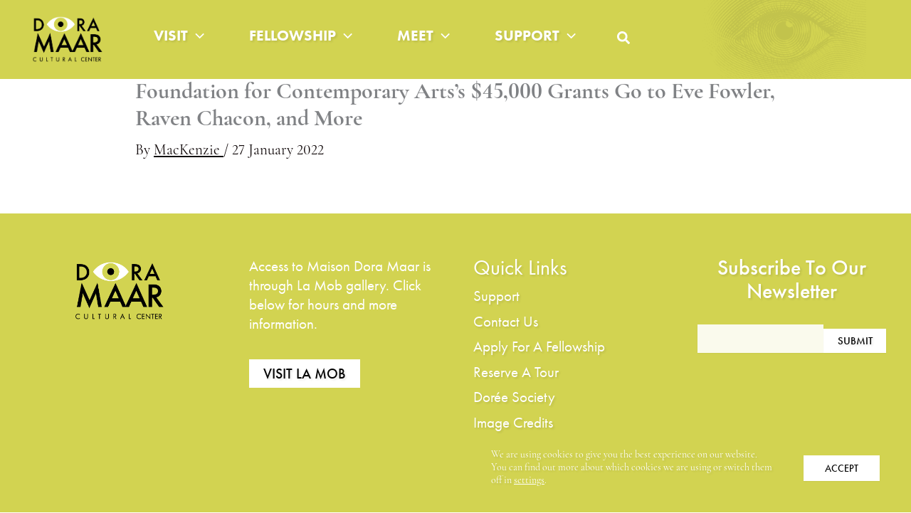

--- FILE ---
content_type: text/css
request_url: https://maisondoramaar.org/wp-content/themes/dora-maar-astra-child/style.css?ver=1730903490
body_size: 4743
content:
/**
Theme Name: Dora Maar Cultural Center 
Author: 20BS
Author URI: https://20bs.com
Description: A custom theme for the Dora Maar Cultural Center.
Version: 1.0.0
License: GNU General Public License v2 or later
License URI: http://www.gnu.org/licenses/gpl-2.0.html
Text Domain: dora-maar-cultural-center-astra-child
Template: astra
*/


body #primary {
	margin-top: 0 !important;
	margin-bottom: 0 !important;
	-moz-font-feature-settings: "lnum";
	-webkit-font-feature-settings: "lnum";
	font-feature-settings: "lnum";
}

/* Remove focus dotted ring  */
a:hover, a:active, a:focus, a:link, a:visited {
	outline: 0;
	outline: 0 !important;
	outline-style:none;
}

.last-word {
  font-weight: 400;
}

ol, ul {
	margin-left: 1em;
}

ol li, ul li {
	line-height: 1.2em;
	margin-bottom: .5em;
}

.isc_all_image_list_box table, td, th {
	border: none;
}

li::marker {
  color: #D2D351;
}

a,
a:link,
a:active,
a:visited,
a:hover,
a:focus {
	cursor: pointer !important;
	text-decoration: underline;
}
a:hover,
a:focus {
	text-decoration: none;
}

.ast-icon.icon-search svg {
	margin-top: 0;
}

.wp-element-button,
footer .widget-title,
.uagb-post__title.uagb-post__text {
	text-shadow: 2px 2px 3px rgba(0,0,0,0.1);
}

.widget {
	margin-bottom: .5em;
}

* {
	scroll-margin-top: 120px;
}

.futura {
	font-family: 'Futura-PT',futura-pt,sans-serif;
}

h1.has-background, h2.has-background, h3.has-background, h4.has-background, h5.has-background, h6.has-background {
  padding: .5em 1em;
  text-shadow: 2px 2px 3px rgba(0,0,0,0.2);
}

#masthead .ast-primary-header-bar {
	background-image: url('images/eye.png');
	background-position: 94% -72px;
	background-repeat: no-repeat;
	background-size: 230px auto;
}

body.ast-theme-transparent-header #masthead .ast-primary-header-bar {
	background-image: none;
}

body #masthead .site-primary-header-wrap {
	padding: 0px 40px;
}

.ast-logo-title-inline .ast-site-identity {
	padding: 0;
}

#masthead .ast-container, .site-header-focus-item + .ast-breadcrumbs-wrapper {
	padding: 0 10px;
}

.main-header-menu > .menu-item > .menu-link {
	/* padding-left: 3vw; */
	padding-right: 3vw;
}

.ast-theme-transparent-header #ast-hf-menu-1,
.ast-theme-transparent-header #ast-hf-menu-1:focus,
.ast-theme-transparent-header #ast-hf-menu-1:active,
.ast-theme-transparent-header #ast-hf-menu-1:hover {
	background: transparent;
}

.ast-theme-transparent-header #ast-hf-menu-1 > li > a:hover,
.ast-theme-transparent-header #ast-hf-menu-1 > li > a:focus,
.ast-theme-transparent-header #ast-hf-menu-1 > li > a:active {
	
}

.ast-header-sticked {
	background: #D2D351;
}

#page #ast-fixed-header.ast-header-sticked a,
#page #ast-fixed-header.ast-header-sticked a:link,
#page #ast-fixed-header.ast-header-sticked a:active,
#page #ast-fixed-header.ast-header-sticked a:visited,
#page #ast-fixed-header.ast-header-sticked a:hover,
#page #ast-fixed-header.ast-header-sticked a:focus {
	color: #FFF;
}
#page #ast-fixed-header.ast-header-sticked a:hover,
#page #ast-fixed-header.ast-header-sticked a:focus {
	color: #000;
}

h2 strong {
	display: block;
}

.wp-block-cover h1,
.wp-block-cover h2,
.wp-block-cover h3,
.wp-block-cover h4 {
	text-shadow: 2px 2px 3px rgba(0,0,0,0.2);
}

.menu-item .menu-link {
	text-shadow: 2px 2px 3px rgba(0,0,0,0.1);
}

#sub-navigation-wrapper {
	width: 100%;
	height: auto;
	padding: 30px 15px 30px 15px;
	font-family: 'Futura-PT',futura-pt,sans-serif;
	line-height: 1em;
	text-transform: uppercase;
}

#sub-navigation-wrapper select {
	font-family: 'Futura-PT',futura-pt,sans-serif;
	line-height: 1.3em;
	text-transform: uppercase;
}

#sub-navigation-wrapper h3 {
	color: #000000;
	display: inline-block;
	font-size: 1em;
	font-weight: 600;
	vertical-align: bottom;
	font-weight: 600;
}

#sub-navigation-wrapper nav.anchor-links {
	vertical-align: bottom;
	display: none;
}

#sub-navigation-wrapper ul {
	list-style: none; 
	padding: 0;
	margin-bottom: 0;
	margin-left: 1em;
	font-size: 1em;
	font-weight: 400;
}


#sub-navigation-wrapper ul li {
	float: left;
	padding-right: .5em;
	font-weight: 400;
	margin-bottom: 0;
}

#sub-navigation-wrapper ul li:after {
	content: ' | ';
	font-weight: 300;
	padding-left: 9px;
	display: inline-block;
	height: 19px;
	font-size: .8em;
	text-align: initial;
	overflow: hidden;
}

#sub-navigation-wrapper ul li:last-child:after {
	content: '';
}

#sub-navigation-wrapper ul li a,
#sub-navigation-wrapper ul li a:link,
#sub-navigation-wrapper ul li a:active,
#sub-navigation-wrapper ul li a:visited,
#sub-navigation-wrapper ul li a:hover,
#sub-navigation-wrapper ul li a:focus {
	font-size: 1em;
	font-weight: 400;
	color: #000;
	text-decoration: none;
}
#sub-navigation-wrapper ul li a:hover,
#sub-navigation-wrapper ul li a:focus {
	color: #4b4b4b;
}

a img {
	transition: all .3s ease-out;
}

a:hover img,
a:focus img {
	opacity: .8;
}

h2.has-medium-font-size {
	font-size: 1.7em !important
}

.wp-block-nk-awb h2.wp-block-heading {
	font-size: 3em;
}

h2 a,
h2 a:link,
h2 a:active,
h2 a:visited,
h2 a:hover,
h2 a:focus {
	color: #000;
	text-decoration: none !important;
}
h2 a:hover,
h2 a:focus {
	color: #D2D351;
}

h3 a,
h3 a:link,
h3 a:active,
h3 a:visited,
h3 a:hover,
h3 a:focus {
	color: #000;
	text-decoration: none;
}

h3 a:hover,
h3 a:focus {
	color: #D2D351;
}

h2 strong {
	font-weight: 500;
}

/* 
	Fellows
 */
 
.fellow a,
.fellow  a:link,
.fellow a:active,
.fellow a:visited,
.fellow a:hover,
.fellow a:focus {
	color: #000;	 
}
.fellow a:hover,
.fellow a:focus {
		 
}
 
body.page-template-archive-fellows .ast-container {
	max-width: 1200px;
}

#fellows-wrapper {
	margin-bottom: 2em;
}
 
 #fellows-container {
	display: grid;
	gap: 1em;
 }
 
.three-columns {
	grid-template-columns: 1fr 1fr 1fr;
 }
 
.four-columns {
	grid-template-columns: 1fr 1fr 1fr 1fr;
 }
 
 /* 
	 Fellows
  */
 
 body.single-fellows .entry-header {
	 margin-bottom: 0;
 }
 
 #fellow-single-wrapper {
	 padding: 60px 0;
	 display: grid;
	 grid-auto-flow: column;
	 grid-auto-columns: .7fr 1fr;
	 gap: 1em;
 }
 
 body.single-fellows h2.entry-title {
	 font-size: 1.8em;
	 margin-bottom: 0;
 }
 
 #fellows-dropdown-wrapper {
	margin-bottom: 2em;
	display: grid;
	gap: 1em;
 }
 #fellows-categories-dropdown {
	font-family: 'Futura-PT',futura-pt,sans-serif;
	line-height: 1.3em;
	
 }
 
 #fellows-container .fellow {
	position: relative;
	min-height: 350px;
	background-position: top center !important;
	background-size: cover !important;
 }
 
 #fellows-container .fellow span.block-link {
	width: 100%;
	height: 100%;
	display: block;
 }
 
 .fellow-title-container {
	position: absolute;
	bottom: 5%;
	background: #D2D351;
	color: #FFF;
	padding: 0.5em 1em;
	font-family: 'Futura-PT',futura-pt,sans-serif;
	text-shadow: 2px 2px 3px rgba(0,0,0,0.1);
	line-height: 1.2em;
	font-weight: 700;
	text-transform: uppercase;
 }
 
 .fellow-title-container h3 {
	 font-size: 1.1em;
	 line-height: 1.1em;
	 color: #FFF;
	 margin-bottom: 0;
	 font-weight: 600;
 }
 
 .fellow-category {
	 font-family: 'Futura-PT',futura-pt,sans-serif;
	 text-transform: uppercase;
	 font-size: 0.8em;
	 font-weight: 400;
	 line-height: 1.2em;
	 margin-bottom: .2em;
	 color: rgb(30, 41, 59);
  }
 
 body.single-fellows .fellow-category {
	 font-weight: 600;
 }
 
 .fellow-title-container .date {
	font-style: italic;
	font-weight: 600;
	font-size: 0.8em;
	line-height: 1em;
 }
 

/* 
	List Press Block 
 */

.list-press-block {
	  display: grid;
	  grid-template-columns: 1fr 1fr 1fr;
	  gap: 20px;
}
  
.press-item h2 {
	  font-size: 1em;
	  line-height: 1.1em;
	  margin-bottom: .5em;
	  font-weight: 800;
}
  
.press-item a,
.press-item a:link,
.press-item a:active,
.press-item a:visited,
.press-item a:hover,
.press-item a:focus {
	  text-decoration: none;
}
.press-item a:hover,
.press-item a:focus {
	text-decoration: underline;
}
  
.press-date {
	color: #000;
	font-weight: 800 !important;
}

.press-source {
	font-size: .9em !important;
	margin-bottom: .2em !important;
	line-height: 1.1em !important;
}
	
.press-names {
	font-weight: 400;
	color: #666 !important;
	font-size: .8em;
}


/* 
	List Select Pages block 
 */
 
 .list-select-pages-block {
	 display: grid;
	 grid-template-columns: 1fr 1fr;
	 gap: 20px;
 }
 
 .list-select-pages-block .select-page {
	text-align: center;
 }
 .list-select-pages-block .select-page h2 {
	 font-size: 1.5em;
 }
 
 .list-select-pages-block .select-page  a,
 .list-select-pages-block .select-page  a:link,
 .list-select-pages-block .select-page  a:active,
 .list-select-pages-block .select-page  a:visited,
 .list-select-pages-block .select-page  a:hover,
 .list-select-pages-block .select-page  a:focus {
	text-decoration: none;
 }
 .list-select-pages-block .select-page a:hover,
 .list-select-pages-block .select-page a:focus {
	text-decoration: none;
 }
 
 .ast-blog-layout-5-grid .ast-article-inner {
	box-shadow: none !important;
 }
 
 .search-form fieldset {
	 border-radius: 0;
 }

/* 
	Footer
 */
 
footer#colophon {
	font-family: 'Futura-PT',futura-pt,sans-serif;
	background-image: url('images/eye.png');
	background-position: 100% 110%;
	background-repeat: no-repeat;
	background-size: 260px auto;
	background-color: #D2D351;
}

footer#colophon a,
footer#colophon a:link,
footer#colophon a:active,
footer#colophon a:visited,
footer#colophon a:hover,
footer#colophon a:focus {
	color: #fff;
}
footer#colophon a:hover,
footer#colophon a:focus {
	color: #fff;
	text-decoration: underline;	
}

.ast-footer-social-1-wrap .ast-builder-social-element svg {
	width: 35px;
	height: 35px;
}

/* 
	Footer
 */
 
footer#colophon .wp-block-heading {
	color: #FFF;
	text-shadow: 2px 2px 3px rgba(0,0,0,0.1);
	line-height: 1.1em;
}

footer#colophon p {
	color: #FFF;
}

footer#colophon a.wp-block-button__link,
footer#colophon a.wp-block-button__link:link,
footer#colophon a.wp-block-button__link:active,
footer#colophon a.wp-block-button__link:visited,
footer#colophon a.wp-block-button__link:hover,
footer#colophon a.wp-block-button__link:focus {
	background-color: #FFF;
	color: #000;
}
footer#colophon a.wp-block-button__link:hover,
footer#colophon a.wp-block-button__link:focus {
	background-color: #eee;
	text-decoration: none;
}

 
#astra-footer-menu a,
#astra-footer-menu a:link,
#astra-footer-menu a:active,
#astra-footer-menu a:visited,
#astra-footer-menu a:hover,
#astra-footer-menu a:focus {
	text-decoration: none;
}
#astra-footer-menu a:hover,
#astra-footer-menu a:focus {
	text-decoration: underline;
}

/* 
 gravity forms
 */

#gform_1 {
	max-width: 500px;
	margin: 0 auto;
}



#gform_1 .gform_widget .widget-title {
	color: #FFF;
	line-height: 1.1em;
}

#gform_1 .gfield_label {
	display: none;
}

#gform_1 #gform_1 {
	max-width: 300px;
	
}

#gform_1 #gform_fields_1 {
	grid-row-gap: 0;
	gap: 0;
}

#gform_1 #field_1_1 {
	grid-column: span 8;
	font-family: 'Futura-PT',futura-pt,sans-serif;
}

#gform_1 #field_submit {
	grid-column: span 4;
}

#gform_1 .gform_widget .ginput_container_email input {
	border: none;
	border-radius: 0;
	opacity: .9;
}

#page #gform_1 .gform-button {
	border-color: var(--ast-global-color-0);
	background-color: var(--ast-global-color-0);
	color: var(--ast-global-color-5);
	border-radius: 0;
	font-family: 'Futura-PT',futura-pt,sans-serif;
	font-weight: 500;
	line-height: 1em;
	text-transform: uppercase;
	font-size: 20px;
	font-size: 0.95238095238095rem;
	text-shadow: 2px 2px 3px rgba(0,0,0,0.1);
}


/* 
	Footer gravity form
 */

#gform_widget-3 {
	margin: 0;
}

footer .gform_widget .widget-title {
	color: #FFF;
	line-height: 1.1em;
	text-align: center;
}

footer #gform_1 .gfield_label {
	display: none;
}

footer #gform_1 {
	max-width: 300px;
	
}

footer #gform_1 #gform_fields_1 {
	grid-row-gap: 0;
	gap: 0;
}

footer #gform_1 #field_1_1 {
	grid-column: span 8;
	font-family: 'Futura-PT',futura-pt,sans-serif;
}

footer #gform_1 #field_submit {
	grid-column: span 4;
}

footer #gform_1 .ginput_container_email input {
	border: none;
	border-radius: 0;
	opacity: .9;
}

#page footer #gform_1 .gform-button {
	font-family: 'Futura-PT',futura-pt,sans-serif;
	line-height: 1em;
	text-transform: uppercase;
	background-color: #FFF !important;
	color: #000;
	font-weight: 500;
	border-radius: 0;
	font-size: .7em;
	border-color: #FFF;
}

/* site padding */
/* body.has-subnav.ast-plain-container.ast-no-sidebar .entry-content > .alignfull, 
body.has-subnav.ast-page-builder-template .ast-no-sidebar .entry-content > .alignfull {
	margin-left: calc( -50vw + 50% + 15px);
	margin-right: calc( -50vw + 50% + 15px);
	max-width: 100vw;
	width: auto;
} */

.otgs-development-site-front-end {
	display: none;
}

@media only screen and (min-width: 921px) {
	
	/* site padding */
	/* body.has-subnav.ast-plain-container.ast-no-sidebar .entry-content > .alignfull, 
	body.has-subnav.ast-page-builder-template .ast-no-sidebar .entry-content > .alignfull {
		margin-left: calc( -50vw + 50% + 50px);
		margin-right: calc( -50vw + 50% + 50px);
		max-width: 100vw;
		width: auto;
	}
	#sub-navigation-wrapper {
		padding: 30px 30px 30px 50px;
	} */
}

/* 
	Home animation
 */
 
 body.home .custom-logo-link {
	 opacity: 0;
 }
 
 body.home .home-title {
	opacity: 0; 
 }
 
 body.home .home-title .char {
	 opacity: 0;
 }
 
 body.home #masthead > #ast-desktop-header .main-navigation li.menu-item .menu-link,
 body.home #masthead > #ast-desktop-header .ast-header-search {
	 opacity: 0;
	 visibility: hidden;
	 display: none;
 }
 
 body.home #eye_image {
	 position: absolute;
	 top: 50px;
	 left: 50px;
	 z-index: 9999;
	 width: 90px;
 }

body.home #masthead .ast-primary-header-bar {
	background-image: none;
}

.center-container-90vh .nk-awb-wrap-content {
	min-height: 90vh;
	align-content: center;
}

.text-shadow {
	text-shadow: 2px 2px 3px rgba(0,0,0,0.1);
}

.wp-block-button__link {
	text-decoration: none !important;
}

.site-footer-section {
	margin-bottom: 2em !important;
}

#astra-footer-menu .menu-item > a {
	padding-left: 0;
}

/* Events  */

.ajde_evcal_calendar .calendar_header p, .eventon_events_list .eventon_list_event .evoet_cx span.evoet_dayblock span, .evo_pop_body .evoet_cx span.evoet_dayblock span, .ajde_evcal_calendar .evcal_evdata_row .evcal_evdata_cell h3.evo_h3, .evo_lightbox_content h3.evo_h3, h2.evo_h2, h3.evo_h3, h4.evo_h4, body .ajde_evcal_calendar h4.evo_h4, .evo_content_in h4.evo_h4, .evo_metarow_ICS .evcal_evdata_cell p a, .eventon_events_list .eventon_list_event .evoet_cx span.evcal_desc2, .eventon_list_event .evoet_cx span.evcal_event_title, .evoet_cx span.evcal_desc2, .evo_metarow_ICS .evcal_evdata_cell p a, .evo_metarow_learnMICS .evcal_col50 .evcal_evdata_cell p a, .eventon_list_event .evo_metarow_locImg p.evoLOCtxt .evo_loc_text_title, .evo_clik_row .evo_h3, .evotax_term_card .evotax_term_details h2, .evotax_term_card h3.evotax_term_subtitle, .ajde_evcal_calendar .evo_sort_btn, .eventon_main_section #evcal_cur, .ajde_evcal_calendar .calendar_header p.evo_month_title, .ajde_evcal_calendar .eventon_events_list .evcal_month_line p, .eventon_events_list .eventon_list_event .evcal_cblock, .ajde_evcal_calendar .evcal_month_line, .eventon_event .event_excerpt_in h3, .ajde_evcal_calendar .evo_footer_nav p.evo_month_title, .evo_eventon_live_now_section h3, .evo_tab_view .evo_tabs p.evo_tab, .evo_metarow_virtual .evo_live_now_tag, .evo_page_body .evo_sin_page .evosin_event_title, .evors_change_rsvp span.change, .evo_popin .evcal_eventcard p.evors_whos_coming_title, .eventon_list_event .evcal_evdata_row p.evors_whos_coming_title, .evorsau_legends span, .eventon_rsvp_rsvplist p em.count, .eventon_rsvp_rsvplist p em.event_data span a, .evors_lightbox_body #evorsvp_form h3, #evorsvp_form a.evors_submit, #evorsvp_form #change_rsvp_form, #evorsvp_form #call_change_rsvp_form, #evorsvp_form #submit_rsvp_form, #evorsvp_form .rsvp_status span, #eventon_form h2, #eventon_form h3, #eventon_form p #evoau_submit, a.evoAU_form_trigger_btn, .evoau_submission_form .msub_row a, .row .enterNew, .evoau_submission_form .formBtnS, .evo_day span, .evodv_tooltip, .evodv_current_day p.evodv_daynum, .evosch_blocks_list .evosch_nav li, .evosch_oneday_schedule p em.time, .evosch_oneday_schedule p span b, .evosch_oneday_schedule p span i, .eventon_list_event .event_description .evosch_oneday_schedule li.date, .evo_lightbox .evosch_oneday_schedule li.date, .month_title, .evoyv_lightbox .evoyv_lb_header, .month_box .day_box .day_box_in, .month_box .day_box, .day_names .day_box {
	font-family: 'Futura-PT',futura-pt,sans-serif;
}

#page .event {
	font-family: 'Futura-PT',futura-pt,sans-serif;
}

.ajde_evcal_calendar.sev #evcal_list .eventon_list_event,
.ajde_evcal_calendar.cev #evcal_list,
.evocard_box,
.evo_metarow_getDr,
.event_description .evo_card_row_end,
.nest,
.evo_loading_bar_holder,
.nesthold,
.evcal_list,
.event_description .bordb, #evcal_list .bordb, 
.eventon_events_list .eventon_list_event .event_description, 
.bordr, #evcal_list, #evcal_list p.desc_trig_outter, 
.evopop_top, .evo_pop_body .bordb,
.ajde_evcal_calendar.cev.sev #evcal_list .eventon_list_event.open .desc_trig {
	border-radius: 0 !important;
}

.evocard_box {
	
}

#evcal_list .eventon_list_event .event_description .evcal_btn, 
#evcal_list .eventon_list_event .event_description .evcal_btn p, 
body .evo_lightboxes .evo_lightbox_body.evo_pop_body .evcal_btn, 
.ajde_evcal_calendar .eventon_list_event .event_description .evcal_btn, 
.evo_lightbox .evcal_btn, body .evcal_btn, 
.evo_lightbox.eventon_events_list .eventon_list_event a.evcal_btn, 
.evcal_btn, 
.evo_btn_arr, 
.evo_btn_arr_circ,
.evoTX_wc .variations_button .evcal_btn, 
.evo_lightbox.eventon_events_list .eventon_list_event .evoTX_wc a.evcal_btn {
	background-color: #D2D351 !important;
	text-shadow: 2px 2px 3px rgba(0,0,0,0.1);
	font-family: 'Futura-PT',futura-pt,sans-serif;
	font-weight: 600;
	text-transform: uppercase;
	border-radius: 0;
}

#evcal_list .eventon_list_event .event_description .evcal_btn, 
#evcal_list .eventon_list_event .event_description .evcal_btn p, 
body .evo_lightboxes .evo_lightbox_body.evo_pop_body .evcal_btn, 
.ajde_evcal_calendar .eventon_list_event .event_description .evcal_btn, 
.evo_lightbox .evcal_btn, 
body .evcal_btn,
.evo_lightbox.eventon_events_list .eventon_list_event a.evcal_btn, 
.evcal_btn, 
.evo_btn_arr, 
.evo_btn_arr_circ, 
.evoTX_wc .variations_button .evcal_btn, 
.evo_lightbox.eventon_events_list .eventon_list_event .evoTX_wc a.evcal_btn {
	background-color: #D2D351 !important;
	text-shadow: 2px 2px 3px rgba(0,0,0,0.1);
	font-family: 'Futura-PT',futura-pt,sans-serif;
	font-weight: 600;
	text-transform: uppercase;
	border-radius: 0;
}

#evcal_list .eventon_list_event .event_description .evcal_btn:hover,
#evcal_list .eventon_list_event .event_description .evcal_btn:focus,
#evcal_list .eventon_list_event .event_description .evcal_btn:active,
body .evo_lightboxes .evo_lightbox_body.evo_pop_body .evcal_btn:hover,
body .evo_lightboxes .evo_lightbox_body.evo_pop_body .evcal_btn:focus,
body .evo_lightboxes .evo_lightbox_body.evo_pop_body .evcal_btn:active,
.ajde_evcal_calendar .eventon_list_event .event_description .evcal_btn:hover,
.ajde_evcal_calendar .eventon_list_event .event_description .evcal_btn:focus,
.ajde_evcal_calendar .eventon_list_event .event_description .evcal_btn:active,  
.evo_lightbox .evcal_btn:hover,
.evo_lightbox .evcal_btn:focus,
.evo_lightbox .evcal_btn:active, 
body .evcal_btn:hover,
body .evcal_btn:focus,
body .evcal_btn:active,
.evo_lightbox.eventon_events_list .eventon_list_event a.evcal_btn:hover,
.evo_lightbox.eventon_events_list .eventon_list_event a.evcal_btn:focus,
.evo_lightbox.eventon_events_list .eventon_list_event a.evcal_btn:active,
.evcal_btn:hover, 
.evcal_btn:focus,
.evcal_btn:active,  
.evo_btn_arr:hover,
.evo_btn_arr:focus,
.evo_btn_arr:active,
.evo_btn_arr_circ:hover,
.evo_btn_arr_circ:focus,
.evo_btn_arr_circ:active,
.evoTX_wc .variations_button .evcal_btn:hover,
.evoTX_wc .variations_button .evcal_btn:focus,
.evoTX_wc .variations_button .evcal_btn:active,
.evo_lightbox.eventon_events_list .eventon_list_event .evoTX_wc a.evcal_btn:hover, 
.evo_lightbox.eventon_events_list .eventon_list_event .evoTX_wc a.evcal_btn:focus,
.evo_lightbox.eventon_events_list .eventon_list_event .evoTX_wc a.evcal_btn:acive {
	background-color: #334155 !important;
 }
 
 .evo_btn_arr:hover,
 .evo_btn_arr:focus,
 .evo_btn_arr:active {
	background-color: #334155 !important;
 }

body .event .desc_trig {
	background-color: #D2D351 !important;
	text-shadow: 2px 2px 3px rgba(0,0,0,0.1);
	line-height: 1.1em;
}

.calendar_header span.cal_head_btn.vis {
	background-color: #D2D351 !important;
	text-shadow: 2px 2px 3px rgba(0,0,0,0.1);
	font-family: 'Futura-PT',futura-pt,sans-serif;
	font-weight: 600;
	text-transform: uppercase;
	border-radius: 0;
	transition: all .2 ease-out;
}

.calendar_header span.cal_head_btn.vis:hover,
.calendar_header span.cal_head_btn.vis:focus {
	background-color: var(--ast-global-color-3) !important;
}

/* 
	Drop Letters
 */
 
.drop-a::before,
.drop-b::before,
.drop-c::before,
.drop-d::before,
.drop-e::before,
.drop-f::before,
.drop-g::before,
.drop-h::before,
.drop-i::before,
.drop-j::before,
.drop-k::before,
.drop-l::before,
.drop-m::before,
.drop-n::before,
.drop-o::before,
.drop-p::before,
.drop-q::before,
.drop-r::before,
.drop-s::before,
.drop-t::before,
.drop-u::before,
.drop-v::before,
.drop-w::before,
.drop-x::before,
.drop-y::before,
.drop-z::before {
	 position: absolute;
	 z-index: -1;
	 font-family: 'Futura-PT',futura-pt,sans-serif;
	 color: #D2D351;
	 font-size: 6em;
	 margin-top: 0.15em;
	 margin-left: -0.25em;
	 font-weight: 500;
 }
 

 
.drop-a::before {
  content: 'A';
}
.drop-b::before {
  content: 'B';
}
.drop-c::before {
  content: 'C';
}
.drop-d::before {
  content: 'D';
}
.drop-e::before {
  content: 'E';
}
.drop-f::before {
  content: 'F';
}
.drop-g::before {
  content: 'G';
}
.drop-h::before {
  content: 'H';
}
.drop-i::before {
  content: 'I';
}
.drop-j::before {
  content: 'J';
}
.drop-k::before {
  content: 'K';
}
.drop-l::before {
  content: 'L';
}
.drop-m::before {
  content: 'M';
}
.drop-n::before {
  content: 'N';
}
.drop-o::before {
  content: 'O';
}
.drop-p::before {
  content: 'P';
}
.drop-q::before {
  content: 'Q';
}
.drop-r::before {
  content: 'R';
}
.drop-s::before {
  content: 'S';
}
.drop-t::before {
  content: 'T';
}
.drop-u::before {
  content: 'U';
}
.drop-v::before {
  content: 'V';
}
.drop-w::before {
  content: 'W';
}
.drop-x::before {
  content: 'X';
}
.drop-y::before {
  content: 'Y';
}
.drop-z::before {
  content: 'Z';
}

 /* Animations */
 
 .char {
   opacity: 0;
 }
 
 .line {
   opacity: 0;
 }
 
 .animate-chars,
 .animate-lines {
   opacity: 0;
   line-height: 1.3em;
 }

/* 
	Gutenslider
 */
 
.arrow-mb-none .eedee-gutenslider-next,
.arrow-mb-none .eedee-gutenslider-prev {
	display: none;
}


/* Cookie banner */

#moove_gdpr_cookie_info_bar.gdpr_infobar_postion_bottom_left:not(.gdpr-full-screen-infobar), 
#moove_gdpr_cookie_info_bar.gdpr_infobar_postion_bottom_right:not(.gdpr-full-screen-infobar) {
	border-radius: 0 !important;
	background: #D2D351;
	color: #fff;
	border: none !important;
}

#moove_gdpr_cookie_info_bar .moove-gdpr-info-bar-container .moove-gdpr-info-bar-content a.mgbutton, #moove_gdpr_cookie_info_bar .moove-gdpr-info-bar-container .moove-gdpr-info-bar-content button.mgbutton, #moove_gdpr_cookie_modal .moove-gdpr-modal-content .moove-gdpr-modal-footer-content .moove-gdpr-button-holder a.mgbutton, #moove_gdpr_cookie_modal .moove-gdpr-modal-content .moove-gdpr-modal-footer-content .moove-gdpr-button-holder button.mgbutton, .gdpr-shr-button, #moove_gdpr_cookie_info_bar .moove-gdpr-infobar-close-btn {
	font-family: 'Futura-PT',futura-pt,sans-serif !important;
	text-transform: uppercase !important;
	font-weight: 500 !important;
	background-color: #FFF !important;
	color: #000 !important;
	
}

#moove_gdpr_cookie_info_bar .moove-gdpr-info-bar-container .moove-gdpr-info-bar-content p, 
#moove_gdpr_cookie_info_bar .moove-gdpr-info-bar-container .moove-gdpr-info-bar-content p a {
	text-shadow: 2px 2px 3px rgba(0,0,0,0.1);
}

#moove_gdpr_cookie_info_bar .moove-gdpr-info-bar-container .moove-gdpr-info-bar-content p button,
#moove_gdpr_cookie_info_bar .moove-gdpr-info-bar-container .moove-gdpr-info-bar-content p button:link,
#moove_gdpr_cookie_info_bar .moove-gdpr-info-bar-container .moove-gdpr-info-bar-content p button:active,
#moove_gdpr_cookie_info_bar .moove-gdpr-info-bar-container .moove-gdpr-info-bar-content p button:visited,
#moove_gdpr_cookie_info_bar .moove-gdpr-info-bar-container .moove-gdpr-info-bar-content p button:hover,
#moove_gdpr_cookie_info_bar .moove-gdpr-info-bar-container .moove-gdpr-info-bar-content p button:focus {
	
}
#moove_gdpr_cookie_info_bar .moove-gdpr-info-bar-container .moove-gdpr-info-bar-content p button:hover,
#moove_gdpr_cookie_info_bar .moove-gdpr-info-bar-container .moove-gdpr-info-bar-content p button:focus {
	color: #FFF !important;
	text-decoration: none !important;
	background-color: #eee !important;
}

@media only screen and (max-width: 920px) {
	.wp-block-cover {
		min-height: 40vh !important;
	}
	
}

@media only screen and (min-width: 600px) {
	h2 strong {
		display: inline-block;
	}
	h2.add-pipe strong:after {
		content: ' | ';
		font-weight: 300;
	}
	
	#sub-navigation-wrapper select {
		display: none;
	}
	#sub-navigation-wrapper nav.anchor-links {
		display: inline-block;
	}
	
}

@media only screen and (max-width: 599px) {
	.center-container-90vh .nk-awb-wrap-content,
	.center-container-90vh {
		min-height: 60vh !important;
		align-content: center;
	}
	.wp-block-columns {
		gap: 0 !important;
	}
	body.home .wp-block-columns .wp-block-column {
		margin: 0;
	}
	#sub-navigation-wrapper h3 {
		display: none;
	}
}

--- FILE ---
content_type: application/javascript
request_url: https://maisondoramaar.org/wp-content/themes/dora-maar-astra-child/js/child-theme.js?ver=1730903716
body_size: 1625
content:
jQuery(document).ready(function ($) {
  
  /* Fancybox
  ----------------------------------------------------------------------------------------*/
  Fancybox.bind('a[href$=".jpg"],a[href$=".jpeg"],a[href$=".JPG"],a[href$=".JPEG"],a[href$=".png"],a[href$=".gif"],a[href$=".webp"]', {
    hideScrollbar: true,
  });
  
  // add fancybox to galleries
  let galleryNumber = 1;
  $('.wp-block-gallery').each(function(){
    
    
    let galleryID = "gallery" + galleryNumber;
    
    $(this).find('figure.wp-block-image').each(function(){
      
      let link = $(this).find('a');
      let caption = '';
      let title = '';
      let data_caption = '';
      
      if ($(this).find('img').attr('alt')) {
        title = $(this).find('img').attr('alt');
        data_caption += "<h2>" + title + "</h2>"
      }
      if ($(this).find('figcaption').length) {
        caption = $(this).find('figcaption').text();
        data_caption += caption;
      }
      
      if (link.length) {
        link.attr('title', caption);
        link.attr('data-fancybox', galleryID);
        link.attr('data-caption', data_caption);
      }
      
      
    });
    
    galleryNumber++;
  });
  
  let tiledGalleryNumber = 1;
  $('.wp-block-jetpack-tiled-gallery').each(function(){
      
      console.log('tiled gallery found');
      
      let galleryID = "gallery" + tiledGalleryNumber;
      
      $(this).find('figure.tiled-gallery__item').each(function(){
        
        console.log('tiled link found');
        
        let link = $(this).find('a');
        let caption = '';
        let title = '';
        let data_caption = '';
        
        console.log(link);
        
        // if ($(this).find('img').attr('alt')) {
        //   title = $(this).find('img').attr('alt');
        //   data_caption += "<h2>" + title + "</h2>"
        // }
        // if ($(this).find('figcaption').length) {
        //   caption = $(this).find('figcaption').text();
        //   data_caption += caption;
        // }
        
        if (link.length) {
          link.attr('title', caption);
          link.attr('data-fancybox', galleryID);
          // link.attr('data-caption', data_caption);
        }
        
        
      });
      
      tiledGalleryNumber++;
    });
  
  
  // Parallax
  const images = document.querySelectorAll('.wp-block-cover.parallax .wp-block-cover__image-background');
  new simpleParallax(images, {
    delay: 0
  });
  
  
  // Function to create a single select element containing options for all h2 elements
  function createSingleSelectForH2Elements() {
    
    
      if (document.getElementById('sub-navigation-wrapper')) {
        
        // Create a select element
        var selectElement = document.createElement('select');
        selectElement.setAttribute('id', 'sub-navigation');
        
        // Iterate over each h2 element
        var h2Elements = document.querySelectorAll('h2[id]');
        
        var defaultOptionElement = document.createElement('option');
        defaultOptionElement.value = '#content';
        defaultOptionElement.textContent = $('#sub-navigation-wrapper h3').html();
        selectElement.appendChild(defaultOptionElement);
        
        h2Elements.forEach(function(h2Element) {
          
            // Create an option element
            var optionElement = document.createElement('option');
            
            // Set option value to the ID of h2
            optionElement.value = '#' + h2Element.id;
            
            var textForNav = h2Element.id.replace(/-/g, ' ');
            
            optionElement.textContent = textForNav;
            
            // Append option to select
            selectElement.appendChild(optionElement);
            
            $('#sub-navigation-wrapper nav.anchor-links ul').append('<li><a href="#' + h2Element.id + '">' + textForNav + '</a></li>');
            
        });
        
        document.getElementById('sub-navigation-wrapper').appendChild(selectElement);
        
        // navigate to element selected by dropdown
        document.getElementById('sub-navigation').addEventListener('change', function() {
            const selectedValue = this.value; // Get the selected value from the dropdown
            const targetElement = document.querySelector(selectedValue); // Find the element by the selected value
            
            if (targetElement) {
                targetElement.scrollIntoView({ behavior: 'smooth' }); // Scroll to the element
            }
        });
        
      }
      
  }
  
  // Call the function to create a single select element
  createSingleSelectForH2Elements();
  
  
  
  // var sticky_header_height = $('.ast-header-sticked').height();
  
  // Smooth scroll on click 
  document.querySelectorAll('a[href^="#"]').forEach(anchor => {
      anchor.addEventListener('click', function (e) {
          e.preventDefault();
  
          document.querySelector(this.getAttribute('href')).scrollIntoView({
              behavior: 'smooth'
          });
      });
  });
  
  
  // Homepage animation 
  
  var text_to_split = $('h2.home-title');
  
  if (text_to_split.length) {
    
    text_to_split.each(function(){
      
      var this_one = $(this);
      char_text_split = new SplitText(this_one, {
        type: "chars",
        charsClass: "char char++"
      });
    })
    
    var home_tl = gsap.timeline();
    home_tl.to("#eye_image", { autoAlpha: 0, duration: 1, delay: 5, ease: "expo.out" })
      .to(".custom-logo-link", { autoAlpha: 1, duration: 1, ease: "expo.out" })
      .to(".main-navigation li.menu-item .menu-link", { autoAlpha: 1, duration: 1, ease: "expo.out", display: 'block' })
      .to(".ast-header-search", { autoAlpha: 1, duration: 1, ease: "expo.out", display: 'block' })
      .to(".home-title", { autoAlpha: 1, duration: .1, ease: "expo.out" })
      .to(char_text_split.chars, {
        autoAlpha: 1, 
        duration: 1, 
        ease: "ease.out", 
        stagger: 0.2,
      });
    
  }
  
  // Animation for lines and characters 
  function animate_chars() {
    
    console.log('animating chars');
    
    var text_to_split = $('.animate-chars');
    
    if (text_to_split.length) {
      
      text_to_split.each(function(){
        
        var this_one = $(this);
        
        char_text_split = new SplitText(this_one, {
          type: "chars, words",
          wordsClass: "word word++",
          charsClass: "char char++"
        });
        
        // // pa_text.to(title_text, {autoAlpha: 1, duration: .001});
        gsap.to(char_text_split.chars, {
          autoAlpha: 1, 
          duration: 1, 
          ease: "ease.out", 
          stagger: 0.2,
          scrollTrigger: {
            trigger: this_one,
            start: "top 70%",
          }
          
        });
        
      })
      
    }
  }
  
 
  function animate_lines() {
    
    console.log('animating lines');
    
    var line_to_split = $('.animate-lines');
    var line_number = 0;
    
    if (line_to_split.length) {
      
      line_to_split.each(function(){
        
        var this_one = $(this);
        
        if (window['line_text_split' + line_number ]) {
          window['line_text_split' + line_number ].revert();
        }
  
        window['line_text_split' + line_number ] = new SplitText(this_one, {
          type: "words, lines",
          wordsClass: "word word++",
          linesClass: "line line++"
        });
        
        // line_text_split.revert();
        
        // // pa_text.to(title_text, {autoAlpha: 1, duration: .001});
        gsap.to(window['line_text_split' + line_number ].lines, {
          autoAlpha: 1, 
          duration: 3.2, 
          ease: "ease.out", 
          stagger: .2,
          scrollTrigger: {
            trigger: this_one,
            start: "top 70%",
          }
          
        });
        
        line_number++;
        
      })
      
    }
    
  }
  
  setTimeout(function(){
    animate_chars();
    animate_lines();
    $('.animate-chars, .animate-lines').css('opacity', '1');
  }, '1500');
  
  
});


jQuery(window).on('load', function () {
    
});


